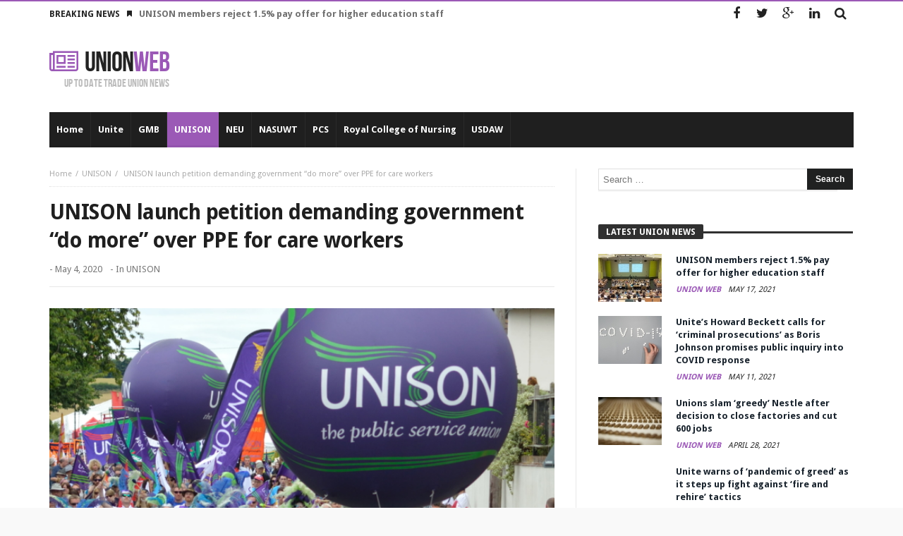

--- FILE ---
content_type: text/html; charset=UTF-8
request_url: https://unionweb.co.uk/unison/unison-launch-petition-demanding-government-do-more-over-ppe-for-care-workers/
body_size: 11787
content:
<!doctype html>

<html lang="en-GB">

<head>
<meta name="ahrefs-site-verification" content="b4aeef2e2f928dd4b3e6fdd1c00c117df7eb7ccc459eb35a74745c78d0d6a2f3">
<!-- Google Tag Manager -->
<script>(function(w,d,s,l,i){w[l]=w[l]||[];w[l].push({'gtm.start':
new Date().getTime(),event:'gtm.js'});var f=d.getElementsByTagName(s)[0],
j=d.createElement(s),dl=l!='dataLayer'?'&l='+l:'';j.async=true;j.src=
'https://www.googletagmanager.com/gtm.js?id='+i+dl;f.parentNode.insertBefore(j,f);
})(window,document,'script','dataLayer','GTM-PP5F8KT');</script>
<!-- End Google Tag Manager -->
<meta name="google-site-verification" content="Px-fNyiD5lm0xO_HRUX6R6wTDOhI0X-Wr0nghDgWCYk" />
<meta property="og:title" content="UNISON launch petition demanding government &#8220;do more&#8221; over PPE for care workers" />
<meta property="og:type" content="article" />
<meta property="og:url" content="https://unionweb.co.uk/unison/unison-launch-petition-demanding-government-do-more-over-ppe-for-care-workers/" />
<meta property="og:image" content="https://unionweb.co.uk/wp-content/uploads/2020/04/UNISON-union-scaled.jpg" />


<meta property="og:description" content="Public service union UNISON has launched an online petition that demands the government take more action to ensure adequate PPE is made " />



<meta name="twitter:site" content="@unionweb_uk" />
<meta name="twitter:creator" content="@unionweb_uk" />



<meta charset="UTF-8">


<meta name="viewport" content="width=device-width, initial-scale=1, maximum-scale=1, user-scalable=0" />


<meta http-equiv="Content-Type" content="text/html; charset=UTF-8">

<link rel="profile" href="https://gmpg.org/xfn/11">

<link rel="pingback" href="https://unionweb.co.uk/xmlrpc.php">

<title>UNISON launch petition demanding government &#8220;do more&#8221; over PPE for care workers &#8211; Union Web</title>
<link rel='dns-prefetch' href='//fonts.googleapis.com' />
<link rel='dns-prefetch' href='//s.w.org' />
<link rel="alternate" type="application/rss+xml" title="Union Web &raquo; Feed" href="https://unionweb.co.uk/feed/" />
<link rel="alternate" type="application/rss+xml" title="Union Web &raquo; Comments Feed" href="https://unionweb.co.uk/comments/feed/" />
<link rel="alternate" type="application/rss+xml" title="Union Web &raquo; UNISON launch petition demanding government &#8220;do more&#8221; over PPE for care workers Comments Feed" href="https://unionweb.co.uk/unison/unison-launch-petition-demanding-government-do-more-over-ppe-for-care-workers/feed/" />
		<script type="text/javascript">
			window._wpemojiSettings = {"baseUrl":"https:\/\/s.w.org\/images\/core\/emoji\/13.0.1\/72x72\/","ext":".png","svgUrl":"https:\/\/s.w.org\/images\/core\/emoji\/13.0.1\/svg\/","svgExt":".svg","source":{"concatemoji":"https:\/\/unionweb.co.uk\/wp-includes\/js\/wp-emoji-release.min.js"}};
			!function(e,a,t){var n,r,o,i=a.createElement("canvas"),p=i.getContext&&i.getContext("2d");function s(e,t){var a=String.fromCharCode;p.clearRect(0,0,i.width,i.height),p.fillText(a.apply(this,e),0,0);e=i.toDataURL();return p.clearRect(0,0,i.width,i.height),p.fillText(a.apply(this,t),0,0),e===i.toDataURL()}function c(e){var t=a.createElement("script");t.src=e,t.defer=t.type="text/javascript",a.getElementsByTagName("head")[0].appendChild(t)}for(o=Array("flag","emoji"),t.supports={everything:!0,everythingExceptFlag:!0},r=0;r<o.length;r++)t.supports[o[r]]=function(e){if(!p||!p.fillText)return!1;switch(p.textBaseline="top",p.font="600 32px Arial",e){case"flag":return s([127987,65039,8205,9895,65039],[127987,65039,8203,9895,65039])?!1:!s([55356,56826,55356,56819],[55356,56826,8203,55356,56819])&&!s([55356,57332,56128,56423,56128,56418,56128,56421,56128,56430,56128,56423,56128,56447],[55356,57332,8203,56128,56423,8203,56128,56418,8203,56128,56421,8203,56128,56430,8203,56128,56423,8203,56128,56447]);case"emoji":return!s([55357,56424,8205,55356,57212],[55357,56424,8203,55356,57212])}return!1}(o[r]),t.supports.everything=t.supports.everything&&t.supports[o[r]],"flag"!==o[r]&&(t.supports.everythingExceptFlag=t.supports.everythingExceptFlag&&t.supports[o[r]]);t.supports.everythingExceptFlag=t.supports.everythingExceptFlag&&!t.supports.flag,t.DOMReady=!1,t.readyCallback=function(){t.DOMReady=!0},t.supports.everything||(n=function(){t.readyCallback()},a.addEventListener?(a.addEventListener("DOMContentLoaded",n,!1),e.addEventListener("load",n,!1)):(e.attachEvent("onload",n),a.attachEvent("onreadystatechange",function(){"complete"===a.readyState&&t.readyCallback()})),(n=t.source||{}).concatemoji?c(n.concatemoji):n.wpemoji&&n.twemoji&&(c(n.twemoji),c(n.wpemoji)))}(window,document,window._wpemojiSettings);
		</script>
		<style type="text/css">
img.wp-smiley,
img.emoji {
	display: inline !important;
	border: none !important;
	box-shadow: none !important;
	height: 1em !important;
	width: 1em !important;
	margin: 0 .07em !important;
	vertical-align: -0.1em !important;
	background: none !important;
	padding: 0 !important;
}
</style>
	<link rel='stylesheet' id='wp-block-library-css'  href='https://unionweb.co.uk/wp-includes/css/dist/block-library/style.min.css' type='text/css' media='all' />
<link rel='stylesheet' id='contact-form-7-css'  href='https://unionweb.co.uk/wp-content/plugins/contact-form-7/includes/css/styles.css' type='text/css' media='all' />
<link rel='stylesheet' id='yop-public-css'  href='https://unionweb.co.uk/wp-content/plugins/yop-poll/public/assets/css/yop-poll-public-6.2.7.css' type='text/css' media='all' />
<link rel='stylesheet' id='bd-min-css'  href='https://unionweb.co.uk/wp-content/themes/magic-mag/css/min.css' type='text/css' media='screen' />
<link rel='stylesheet' id='bd-style-css'  href='https://unionweb.co.uk/wp-content/themes/magic-mag/style.css' type='text/css' media='screen' />
<link rel='stylesheet' id='bdayhFontAwesome-css'  href='https://unionweb.co.uk/wp-content/themes/magic-mag/css/fontawesome/css/font-awesome.min.css' type='text/css' media='all' />
<link rel='stylesheet' id='color-5-css'  href='https://unionweb.co.uk/wp-content/themes/magic-mag/css/color-5.css' type='text/css' media='all' />
<link rel='stylesheet' id='BD-GOOGLE-css'  href='https://fonts.googleapis.com/css?family=Open+Sans%3A400italic%2C400%2C500%2C600%2C700%7COswald%3A400%2C700&#038;subset=latin%2Ccyrillic-ext%2Cgreek-ext%2Cgreek%2Cvietnamese%2Clatin-ext%2Ccyrillic' type='text/css' media='all' />
<link rel='stylesheet' id='Droid+Sans-css'  href='https://fonts.googleapis.com/css?family=Droid+Sans%3Aregular%2C700' type='text/css' media='all' />
<script type='text/javascript' id='jquery-core-js-extra'>
/* <![CDATA[ */
var bd_script = {"post_id":"361","ajaxurl":"https:\/\/unionweb.co.uk\/wp-admin\/admin-ajax.php"};
/* ]]> */
</script>
<script type='text/javascript' src='https://unionweb.co.uk/wp-includes/js/jquery/jquery.min.js' id='jquery-core-js'></script>
<script type='text/javascript' src='https://unionweb.co.uk/wp-includes/js/jquery/jquery-migrate.min.js' id='jquery-migrate-js'></script>
<script type='text/javascript' id='yop-public-js-extra'>
/* <![CDATA[ */
var objectL10n = {"yopPollParams":{"urlParams":{"ajax":"https:\/\/unionweb.co.uk\/wp-admin\/admin-ajax.php","wpLogin":"https:\/\/unionweb.co.uk\/wp-login.php?redirect_to=https%3A%2F%2Funionweb.co.uk%2Fwp-admin%2Fadmin-ajax.php%3Faction%3Dyop_poll_record_wordpress_vote"},"apiParams":{"reCaptcha":{"siteKey":""},"reCaptchaV2Invisible":{"siteKey":""},"reCaptchaV3":{"siteKey":""}},"captchaParams":{"imgPath":"https:\/\/unionweb.co.uk\/wp-content\/plugins\/yop-poll\/public\/assets\/img\/","url":"https:\/\/unionweb.co.uk\/wp-content\/plugins\/yop-poll\/app.php","accessibilityAlt":"Sound icon","accessibilityTitle":"Accessibility option: listen to a question and answer it!","accessibilityDescription":"Type below the <strong>answer<\/strong> to what you hear. Numbers or words:","explanation":"Click or touch the <strong>ANSWER<\/strong>","refreshAlt":"Refresh\/reload icon","refreshTitle":"Refresh\/reload: get new images and accessibility option!"},"voteParams":{"invalidPoll":"Invalid Poll","noAnswersSelected":"No answer selected","minAnswersRequired":"At least {min_answers_allowed} answer(s) required","maxAnswersRequired":"A max of {max_answers_allowed} answer(s) accepted","noAnswerForOther":"No other answer entered","noValueForCustomField":"{custom_field_name} is required","consentNotChecked":"You must agree to our terms and conditions","noCaptchaSelected":"Captcha is required","thankYou":"Thank you for your vote"},"resultsParams":{"singleVote":"vote","multipleVotes":"votes","singleAnswer":"answer","multipleAnswers":"answers"}}};
/* ]]> */
</script>
<script type='text/javascript' src='https://unionweb.co.uk/wp-content/plugins/yop-poll/public/assets/js/yop-poll-public-6.2.7.min.js' id='yop-public-js'></script>
<link rel="https://api.w.org/" href="https://unionweb.co.uk/wp-json/" /><link rel="alternate" type="application/json" href="https://unionweb.co.uk/wp-json/wp/v2/posts/361" /><link rel="EditURI" type="application/rsd+xml" title="RSD" href="https://unionweb.co.uk/xmlrpc.php?rsd" />
<link rel="wlwmanifest" type="application/wlwmanifest+xml" href="https://unionweb.co.uk/wp-includes/wlwmanifest.xml" /> 
<meta name="generator" content="WordPress 5.6.16" />
<link rel="canonical" href="https://unionweb.co.uk/unison/unison-launch-petition-demanding-government-do-more-over-ppe-for-care-workers/" />
<link rel='shortlink' href='https://unionweb.co.uk/?p=361' />
<link rel="alternate" type="application/json+oembed" href="https://unionweb.co.uk/wp-json/oembed/1.0/embed?url=https%3A%2F%2Funionweb.co.uk%2Funison%2Funison-launch-petition-demanding-government-do-more-over-ppe-for-care-workers%2F" />
<link rel="alternate" type="text/xml+oembed" href="https://unionweb.co.uk/wp-json/oembed/1.0/embed?url=https%3A%2F%2Funionweb.co.uk%2Funison%2Funison-launch-petition-demanding-government-do-more-over-ppe-for-care-workers%2F&#038;format=xml" />
<link rel="shortcut icon" href="https://unionweb.co.uk/wp-content/themes/magic-mag/images/favicon.png" type="image/x-icon" />
<style type="text/css" media='screen'>

.single .post header h1{font-size : 30px; }
.single .post-content-bd, .single .post-content-bd p{font-size : 18px; }
</style><script type="text/javascript">
var templateDir = 'https://unionweb.co.uk/wp-content/themes/magic-mag';
</script><!--[if lt IE 9]><script src="https://html5shim.googlecode.com/svn/trunk/html5.js"></script><![endif]-->
</head>



<body data-rsssl=1 id="top" class="post-template-default single single-post postid-361 single-format-standard singular union-web bd on-lightbox">




<div class="page-outer">

    <div class="bg-cover"></div>



    


<div id="page" class="">

    <div class="inner-wrapper">



        


    
    
    <div id="topbar" class="topbar top-trans-bg">

        <div class="bdayh-wrap">

            <div class="bdayh-inner">



                


                


                
                
                    <div class="breaking-news">

                        
                            <span class="heading">Breaking News</span>

                        
                        <ul>

                            
                            
                                <li><i class="fa fa-bookmark"></i><a href="https://unionweb.co.uk/unison/unison-members-reject-1-5-pay-offer-for-higher-education-staff/" title="UNISON members reject 1.5% pay offer for higher education staff">UNISON members reject 1.5% pay offer for higher education staff</a></li>

                            
                                <li><i class="fa fa-bookmark"></i><a href="https://unionweb.co.uk/unite/unites-howard-beckett-calls-for-criminal-prosecutions-as-boris-johnson-promises-public-inquiry-into-covid-response/" title="Unite&#8217;s Howard Beckett calls for &#8216;criminal prosecutions&#8217; as Boris Johnson promises public inquiry into COVID response">Unite&#8217;s Howard Beckett calls for &#8216;criminal prosecutions&#8217; as Boris Johnson promises public inquiry into COVID response</a></li>

                            
                                <li><i class="fa fa-bookmark"></i><a href="https://unionweb.co.uk/unite/unions-slam-greedy-nestle-after-decision-to-close-factories-and-cut-600-jobs/" title="Unions slam &#8216;greedy&#8217; Nestle after decision to close factories and cut 600 jobs">Unions slam &#8216;greedy&#8217; Nestle after decision to close factories and cut 600 jobs</a></li>

                            
                                <li><i class="fa fa-bookmark"></i><a href="https://unionweb.co.uk/unite/unite-warns-of-pandemic-of-greed-as-it-steps-up-fight-against-fire-and-rehire-tactics/" title="Unite warns of &#8216;pandemic of greed&#8217; as it steps up fight against &#8216;fire and rehire&#8217; tactics">Unite warns of &#8216;pandemic of greed&#8217; as it steps up fight against &#8216;fire and rehire&#8217; tactics</a></li>

                            
                                <li><i class="fa fa-bookmark"></i><a href="https://unionweb.co.uk/unison/unison-launches-campaign-to-urge-public-to-use-local-election-votes-to-show-support-for-public-sector-workers/" title="UNISON launches campaign to urge public to use local election votes to show support for public sector workers">UNISON launches campaign to urge public to use local election votes to show support for public sector workers</a></li>

                            
                                <li><i class="fa fa-bookmark"></i><a href="https://unionweb.co.uk/unite/who-do-you-think-will-be-the-next-unite-leader-poll/" title="Who do you think will be the next Unite leader? &#8211; Poll">Who do you think will be the next Unite leader? &#8211; Poll</a></li>

                            
                                <li><i class="fa fa-bookmark"></i><a href="https://unionweb.co.uk/unite/howard-beckett-launches-bid-to-become-next-unite-leader/" title="Howard Beckett launches bid to become next Unite leader">Howard Beckett launches bid to become next Unite leader</a></li>

                            
                                <li><i class="fa fa-bookmark"></i><a href="https://unionweb.co.uk/gmb/gmb-says-some-hermes-drivers-working-for-free-for-hours-a-day/" title="GMB says some Hermes drivers working for free for hours a day">GMB says some Hermes drivers working for free for hours a day</a></li>

                            
                                <li><i class="fa fa-bookmark"></i><a href="https://unionweb.co.uk/unite/unite-general-secretary-race-kicks-off-as-len-mccluskey-officially-announces-his-retirement/" title="Unite general secretary race kicks off as Len McCluskey officially announces his retirement">Unite general secretary race kicks off as Len McCluskey officially announces his retirement</a></li>

                            
                                <li><i class="fa fa-bookmark"></i><a href="https://unionweb.co.uk/unite/transport-for-london-halt-remote-sign-on-for-bus-drivers-as-unite-threatens-strike-action/" title="Transport for London halt &#8216;remote sign on&#8217; for bus drivers as Unite threatens strike action">Transport for London halt &#8216;remote sign on&#8217; for bus drivers as Unite threatens strike action</a></li>

                            
                            
                        </ul>

                    </div><!-- .breaking-news -->



                




                
                    <div class="top-search">

                        <div class="search-btn">

                            <i class="fa fa-search"></i>

                        </div><!-- .search-btn -->



                        <div class="search-dropdown">

                            <div class="top-search-content">

                                        <form role="search" method="get" class="search-form" action="https://unionweb.co.uk/">
            <button><i class='fa fa-search'></i></button>
            <input type="search" class="search-field search-live" id="s-header" placeholder="Search" value="" name="s"  />
        </form>
    
                            </div>

                        </div><!-- .search-dropdown -->

                    </div><!-- .top-search -->



                
                <div class="social-icons icon-size-25">
<a class=" si-facebook" title="Facebook" href="#" target="_blank"><i class="fa fa-facebook"></i></a>
<a class=" si-twitter" title="Twitter" href="#" target="_blank"><i class="fa fa-twitter"></i></a>
<a class=" si-google-plus" title="Google+" href="#" target="_blank"><i class="fa fa-google-plus"></i></a>
<a class=" si-linkedin" title="LinkedIn" href="#" target="_blank"><i class="fa fa-linkedin"></i></a>
</div>
            </div><!-- .bdayh-inner -->

        </div><!-- .bdayh-wrap -->

    </div><!-- #topbar -->

    


    <header id="header" class="logo-left" role="banner">

        <div class="bdayh-wrap">

            <div class="bdayh-inner">

                


                
    <div class="logo" style="margin:auto auto auto auto">
        <h2 class="site-title">                    <a href="https://unionweb.co.uk/" rel="home" class="site-name">
                <i class="fa fa-newspaper-o"></i>UNION<span>WEB</span>            </a>
                            <span class="site-tagline">
                Up to date trade union news            </span>
                            </h2>    </div><!-- End Logo -->

                


            </div><!-- .bdayh-inner -->

        </div><!-- .bdayh-wrap -->

    </header><div class="cf"></div><!-- #header -->



    <nav id="navigation" class="navigation primary-menu-dark">



        <div class="bdayh-wrap">

            <div class="bdayh-inner">

                <div id="nav-menu" class="nav-menu">

                    <div class="primary-menu">

                        


                            


                            <div class="menu-top-nav-container"><ul id="menu-primary" class=""><li id="menu-item-22" class=" menu-item menu-item-type-custom menu-item-object-custom menu-item-home bd_depth- bd_menu_item " ><a href="https://unionweb.co.uk/">  <span class="menu-label" style="" >Home</span><span class='bdayh-menu-border-color' style='background:  !important;'></span></a>
<li id="menu-item-20" class=" menu-item menu-item-type-taxonomy menu-item-object-category bd_depth- bd_menu_item " ><a href="https://unionweb.co.uk/category/unite/">  <span class="menu-label" style="" >Unite</span><span class='bdayh-menu-border-color' style='background:  !important;'></span></a>
<li id="menu-item-14" class=" menu-item menu-item-type-taxonomy menu-item-object-category bd_depth- bd_menu_item " ><a href="https://unionweb.co.uk/category/gmb/">  <span class="menu-label" style="" >GMB</span><span class='bdayh-menu-border-color' style='background:  !important;'></span></a>
<li id="menu-item-19" class=" menu-item menu-item-type-taxonomy menu-item-object-category current-post-ancestor current-menu-parent current-post-parent bd_depth- bd_menu_item " ><a href="https://unionweb.co.uk/category/unison/">  <span class="menu-label" style="" >UNISON</span><span class='bdayh-menu-border-color' style='background:  !important;'></span></a>
<li id="menu-item-16" class=" menu-item menu-item-type-taxonomy menu-item-object-category bd_depth- bd_menu_item " ><a href="https://unionweb.co.uk/category/neu/">  <span class="menu-label" style="" >NEU</span><span class='bdayh-menu-border-color' style='background:  !important;'></span></a>
<li id="menu-item-15" class=" menu-item menu-item-type-taxonomy menu-item-object-category bd_depth- bd_menu_item " ><a href="https://unionweb.co.uk/category/nasuwt/">  <span class="menu-label" style="" >NASUWT</span><span class='bdayh-menu-border-color' style='background:  !important;'></span></a>
<li id="menu-item-17" class=" menu-item menu-item-type-taxonomy menu-item-object-category bd_depth- bd_menu_item " ><a href="https://unionweb.co.uk/category/pcs/">  <span class="menu-label" style="" >PCS</span><span class='bdayh-menu-border-color' style='background:  !important;'></span></a>
<li id="menu-item-18" class=" menu-item menu-item-type-taxonomy menu-item-object-category bd_depth- bd_menu_item " ><a href="https://unionweb.co.uk/category/royal-college-nursing/">  <span class="menu-label" style="" >Royal College of Nursing</span><span class='bdayh-menu-border-color' style='background:  !important;'></span></a>
<li id="menu-item-21" class=" menu-item menu-item-type-taxonomy menu-item-object-category bd_depth- bd_menu_item " ><a href="https://unionweb.co.uk/category/usdaw/">  <span class="menu-label" style="" >USDAW</span><span class='bdayh-menu-border-color' style='background:  !important;'></span></a>
</ul></div>
                        
                    </div>



                    
                        <div class="primary-menu-drop-wrap">

                            <a href="#menu" class="menu-trigger"><i class="fa fa-bars"></i>Menu</a>



                            <div class="primary-menu-drop">

                                <div class="primary-menu-drop-content">



                                    
                                        <div class="menu-top-nav-container"><ul id="menu-top-nav" class="nav-menu main-default-menu"><li class="menu-item menu-item-type-custom menu-item-object-custom menu-item-home menu-item-22"><a href="https://unionweb.co.uk/">Home</a></li>
<li class="menu-item menu-item-type-taxonomy menu-item-object-category menu-item-20"><a href="https://unionweb.co.uk/category/unite/">Unite</a></li>
<li class="menu-item menu-item-type-taxonomy menu-item-object-category menu-item-14"><a href="https://unionweb.co.uk/category/gmb/">GMB</a></li>
<li class="menu-item menu-item-type-taxonomy menu-item-object-category current-post-ancestor current-menu-parent current-post-parent menu-item-19"><a href="https://unionweb.co.uk/category/unison/">UNISON</a></li>
<li class="menu-item menu-item-type-taxonomy menu-item-object-category menu-item-16"><a href="https://unionweb.co.uk/category/neu/">NEU</a></li>
<li class="menu-item menu-item-type-taxonomy menu-item-object-category menu-item-15"><a href="https://unionweb.co.uk/category/nasuwt/">NASUWT</a></li>
<li class="menu-item menu-item-type-taxonomy menu-item-object-category menu-item-17"><a href="https://unionweb.co.uk/category/pcs/">PCS</a></li>
<li class="menu-item menu-item-type-taxonomy menu-item-object-category menu-item-18"><a href="https://unionweb.co.uk/category/royal-college-nursing/">Royal College of Nursing</a></li>
<li class="menu-item menu-item-type-taxonomy menu-item-object-category menu-item-21"><a href="https://unionweb.co.uk/category/usdaw/">USDAW</a></li>
</ul></div>
                                    


                                </div>

                            </div>

                        </div>

                    


                </div><!-- #nav-menu -->

            </div>

        </div>



    </nav><div class="cf"></div><!-- #navigation -->



    


    


    
    <div id="main" class="main">
        <div class="bdayh-wrap">
            <div class="container-main">
                <div class="bdayh-inner">
                    <div id="content" class="content" role="main">
    <div class="cf"></div>
    
        <article id="post-361" class="post-id post-361 post type-post status-publish format-standard has-post-thumbnail hentry category-unison"  itemscope itemtype="http://schema.org/Article">

            <div id="post-header-bd" class="post-header-bd">
                                    <div class="entry-crumbs">
                        <span></span><div class="vbreadcrumb" itemscope="" itemtype="http://data-vocabulary.org/Breadcrumb"><meta itemprop="title" content="Home"><meta itemprop="url" content="https://unionweb.co.uk/"><a href="https://unionweb.co.uk/" class="home" >Home</a></div><div class="vbreadcrumb" itemscope="" itemtype="http://data-vocabulary.org/Breadcrumb"><meta itemprop="title" content="UNISON"><meta itemprop="url" content="https://unionweb.co.uk/category/unison/"><a  href="https://unionweb.co.uk/category/unison/" title="UNISON">UNISON</a></div>	                    <div class="vbreadcrumb">
                            UNISON launch petition demanding government &#8220;do more&#8221; over PPE for care workers                        </div>
                    </div><!-- .entry-crumbs -->
                                <header>
                    <h1 class="entry-title">UNISON launch petition demanding government &#8220;do more&#8221; over PPE for care workers</h1>
                        <div class="meta-info">

        
                    <div class="post-date-bd">
                - <span>May 4, 2020</span>            </div> <!-- .post-date-bd -->
        
                    <div class="post-cats-bd">
                - in <a href="https://unionweb.co.uk/category/unison/" rel="category tag">UNISON</a>            </div> <!-- .post-cats-bd -->
        
        
        
        
    </div><!-- .meta-info -->
                                    </header>
            </div><!-- .post-header-bd -->
            <div class="post-content-bd">
                
                
                
                        <div class="post-featured" id="post-featured">
                <div class="post-featured-image-bd">
                                        <figure>
                                                    <a href="https://unionweb.co.uk/wp-content/uploads/2020/04/UNISON-union-scaled.jpg" rel="bookmark">
                                <img width="660" height="330" src="https://unionweb.co.uk/wp-content/uploads/2020/04/UNISON-union-660x330.jpg" class="attachment-bd-normal size-bd-normal wp-post-image" alt="Unison union march" loading="lazy" srcset="https://unionweb.co.uk/wp-content/uploads/2020/04/UNISON-union-660x330.jpg 660w, https://unionweb.co.uk/wp-content/uploads/2020/04/UNISON-union-1052x526.jpg 1052w" sizes="(max-width: 660px) 100vw, 660px" />                            </a>
                                            </figure>
                </div>
            </div><div class="cf"></div><!-- #post-featured -->
                            <p><strong>Public service union UNISON has launched an online petition that demands the government take more action to ensure adequate PPE is made available to care workers during the coronavirus pandemic.</strong></p>
<p>A new petition has been set-up by UNISON, who are demanding the government do more to deliver on its promises regarding PPE to protect care workers, elderly people and their families.</p>
<p>The union says that some care companies are still failing to provide accurate guidance on using PPE (personal protective equipment), which is increasing the risk for workers, care home residents and vulnerable people requiring care in their own home.</p>
<p>UNISON says that concerned care workers are telling the union that they are being denied access to vital safety equipment because it is locked away or their employers say it is not needed due to the absence of Covid 19 symptoms. UNISON says this in direct contrast to official guidance provided by Public Health England (PHE).</p>
<p>The latest guidance from PHE states that care workers should wear face masks when providing personal care &#8220;which requires them to be in direct contact with the residents or within two metres of a resident who is coughing&#8221;.</p>
<p>However, UNISON says these guidelines are not sufficiently clear or comprehensive enough, leading to different interpretations and lives being put at risk by unscrupulous employers.</p>
<p>UNISON assistant general secretary Christina McAnea said:</p>
<blockquote><p>Care workers simply don’t feel safe, either for themselves, their families or the vulnerable people relying on them every day.</p>
<p>Covid-19 is rife in care homes across the UK with thousands dying before their time when we’ve known of the risks for weeks. But staff are still not being given the PPE they need to cut the risks.</p>
<p>Some tell us their employers are doing the right thing, but many ​care workers are being put in danger because what they’re being told is plain wrong. They feel helpless because they’re often on low pay and are left to choose between risking their health or paying their bills.</p>
<p>We need clear, simple and easily accessible guidance so staff know exactly what kit they’re entitled to and feel more confident to challenge employers refusing to provide it.</p></blockquote>
<p>Last month we reported that <a href="https://unionweb.co.uk/unison/thousands-of-nhs-and-social-care-workers-contact-unison-about-lack-of-personal-protective-equipment-ppe/">thousands of NHS and care sector workers had used UNISON&#8217;s special hotline to report concerns about the lack of PPE</a>, which has prompted the union to set up an online petition to put more pressure on the government to act.</p>
<p>The petition, which can be signed here: <a href="https://action.unison.org.uk/page/59627/petition/1" target="_blank" rel="noopener noreferrer">https://action.unison.org.uk/page/59627/petition/1</a>, states:</p>
<blockquote><p>Every day thousands of dedicated care and NHS staff and other key workers are forced to put themselves, their families and the people they care for in harm’s way because many do not have the personal protective equipment (PPE) they need to do their jobs safely.</p>
<p>And every day we see more of these staff pay the ultimate price for their dedication and selfless service.</p></blockquote>
<p>UNISON is demanding that:</p>
<ul>
<li>Every worker has the right to a risk assessment;</li>
<li>There is enough PPE for every worker who needs it, in line with the risk assessment and formal guidance;</li>
<li>There is proper training in infection control and use of PPE for every worker who needs it.</li>
</ul>
<p>&nbsp;</p>
<p>&nbsp;</p>
                
                
                            </div><!-- .post-content-bd -->
            <footer>
                                
<script>
    window.___gcfg = {lang: 'en-US'};
    (function(w, d, s) {
        function go(){
            var js, fjs = d.getElementsByTagName(s)[0], load = function(url, id) {
                if (d.getElementById(id)) {return;}
                js = d.createElement(s); js.src = url; js.id = id;
                fjs.parentNode.insertBefore(js, fjs);
            };
            load('//connect.facebook.net/en/all.js#xfbml=1', 	'fbjssdk' );
            load('https://apis.google.com/js/plusone.js', 		'gplus1js');
            load('//platform.twitter.com/widgets.js', 			'tweetjs' );
        }
        if (w.addEventListener) { w.addEventListener("load", go, false); }
        else if (w.attachEvent) { w.attachEvent("onload",go); }
    }(window, document, 'script'));
</script>


<div class="cf"></div>
<div class="post-sharing-bd">
    <ul>
        <li class="ps-title">
            <i class="fa fa-share-alt"></i>
        </li>

                    <li class="facebook">
                <a title="facebook" onClick="window.open('https://www.facebook.com/sharer.php?u=https://unionweb.co.uk/unison/unison-launch-petition-demanding-government-do-more-over-ppe-for-care-workers/','Facebook','width=600,height=300,left='+(screen.availWidth/2-300)+',top='+(screen.availHeight/2-150)+''); return false;" href="https://www.facebook.com/sharer.php?u=https://unionweb.co.uk/unison/unison-launch-petition-demanding-government-do-more-over-ppe-for-care-workers/">
                    <i class="fa fa-facebook"></i>
                </a>
            </li>
        
                    <li class="twitter">
                <a title="twitter" onClick="window.open('https://twitter.com/share?url=https://unionweb.co.uk/unison/unison-launch-petition-demanding-government-do-more-over-ppe-for-care-workers/&amp;text=UNISON%20launch%20petition%20demanding%20government%20&#8220;do%20more&#8221;%20over%20PPE%20for%20care%20workers','Twitter share','width=600,height=300,left='+(screen.availWidth/2-300)+',top='+(screen.availHeight/2-150)+''); return false;" href="https://twitter.com/share?url=https://unionweb.co.uk/unison/unison-launch-petition-demanding-government-do-more-over-ppe-for-care-workers/&amp;text=UNISON%20launch%20petition%20demanding%20government%20&#8220;do%20more&#8221;%20over%20PPE%20for%20care%20workers">
                    <i class="fa fa-twitter"></i>
                </a>
            </li>
        
                    <li class="linkedin">
                <a title="linkedin" onClick="window.open('https://www.linkedin.com/shareArticle?mini=true&amp;url=https://unionweb.co.uk/unison/unison-launch-petition-demanding-government-do-more-over-ppe-for-care-workers/','Linkedin','width=863,height=500,left='+(screen.availWidth/2-431)+',top='+(screen.availHeight/2-250)+''); return false;" href="https://www.linkedin.com/shareArticle?mini=true&amp;url=https://unionweb.co.uk/unison/unison-launch-petition-demanding-government-do-more-over-ppe-for-care-workers/">
                    <i class="fa fa-linkedin"></i>
                </a>
            </li>
        
        
        
        
        
	    <li class="whatsapp">
		    <a href="whatsapp://send?text=UNISON+launch+petition+demanding+government+%22do+more%22+over+PPE+for+care+workers%20-%20https%3A%2F%2Funionweb.co.uk%2Funison%2Funison-launch-petition-demanding-government-do-more-over-ppe-for-care-workers%2F" ><i class="fa fa-whatsapp"></i></a>	    </li>

	    <li class="telegram" style="display: none">
		    <a href="tg://msg?text=UNISON+launch+petition+demanding+government+%22do+more%22+over+PPE+for+care+workers%20-%20https%3A%2F%2Funionweb.co.uk%2Funison%2Funison-launch-petition-demanding-government-do-more-over-ppe-for-care-workers%2F" ><i class="fa fa-telegram"></i></a>	    </li>
    </ul>
</div>
<div class="cf"></div>
<!-- .post-sharing-bd -->
                                    <div class="cf"></div>
                    <div class="post-nav-links">
                        <div class="post-nav-prev">
                            <a href="https://unionweb.co.uk/unite/unite-to-challenge-the-redundancy-of-500-agency-workers-at-airbus-broughton/" rel="prev"><span>Previous article</span> Unite to challenge the redundancy of 500 agency workers at Airbus Broughton</a>                        </div>
                        <div class="post-nav-next">
                            <a href="https://unionweb.co.uk/neu/education-unions-join-forces-to-tell-government-to-exercise-caution-before-reopening-schools/" rel="next"><span>Next article</span> Education unions join forces to tell government to exercise caution before reopening schools</a>                        </div>
                    </div>
                    <div class="cf"></div>
                    <!-- .post-nav-links -->
                
                
                        <div class="cf"></div>
        <div class="post-related-bd">
            <div class="title-bd">
                <h3>
                    Related Posts                </h3>
            </div><!-- .title-bd -->

            <section id="related-posts">
                <div class="related-inner">
                    
                        <div class="related-row">
                        <div data-val="766" class="rp-post" >

                                                                                                                        <div class="rp-thumbnail"><a href="https://unionweb.co.uk/unison/unison-members-reject-1-5-pay-offer-for-higher-education-staff/" rel="bookmark">
                                        <img width="331" height="219" src="https://unionweb.co.uk/wp-content/uploads/2020/12/university-lecture-hall-331x219.jpg" class="attachment-bd-large size-bd-large wp-post-image" alt="University lecture hall" loading="lazy" />                                    </a></div><!-- .rp-thumbnail -->
                                                            
                            <div class="rp-meta">
                                <h3  class="entry-title"><a  href="https://unionweb.co.uk/unison/unison-members-reject-1-5-pay-offer-for-higher-education-staff/" title="UNISON members reject 1.5% pay offer for higher education staff" rel="bookmark">UNISON members reject 1.5% pay offer for higher education staff</a></h3>
                                <span class="ws-info"><span>May 17, 2021</span></span>
                            </div><!-- .rp-meta -->

                        </div>

                                                                    
                        
                        <div data-val="751" class="rp-post" >

                                                                                                                        <div class="rp-thumbnail"><a href="https://unionweb.co.uk/unison/unison-launches-campaign-to-urge-public-to-use-local-election-votes-to-show-support-for-public-sector-workers/" rel="bookmark">
                                        <img width="331" height="219" src="https://unionweb.co.uk/wp-content/uploads/2021/04/unison-they-deserve-better-331x219.png" class="attachment-bd-large size-bd-large wp-post-image" alt="UNISON They Deserve Better campaign" loading="lazy" />                                    </a></div><!-- .rp-thumbnail -->
                                                            
                            <div class="rp-meta">
                                <h3  class="entry-title"><a  href="https://unionweb.co.uk/unison/unison-launches-campaign-to-urge-public-to-use-local-election-votes-to-show-support-for-public-sector-workers/" title="UNISON launches campaign to urge public to use local election votes to show support for public sector workers" rel="bookmark">UNISON launches campaign to urge public to use local election votes to show support for public sector workers</a></h3>
                                <span class="ws-info"><span>April 26, 2021</span></span>
                            </div><!-- .rp-meta -->

                        </div>

                                                                    
                        
                        <div data-val="716" class="rp-post last-col" >

                                                                                                                        <div class="rp-thumbnail"><a href="https://unionweb.co.uk/unison/unison-says-westminster-government-could-learn-from-scotland-over-nhs-pay-rise/" rel="bookmark">
                                        <img width="331" height="219" src="https://unionweb.co.uk/wp-content/uploads/2021/03/nhs-331x219.jpg" class="attachment-bd-large size-bd-large wp-post-image" alt="NHS" loading="lazy" />                                    </a></div><!-- .rp-thumbnail -->
                                                            
                            <div class="rp-meta">
                                <h3  class="entry-title"><a  href="https://unionweb.co.uk/unison/unison-says-westminster-government-could-learn-from-scotland-over-nhs-pay-rise/" title="UNISON says Westminster government &#8220;could learn from Scotland&#8221; over NHS pay rise" rel="bookmark">UNISON says Westminster government &#8220;could learn from Scotland&#8221; over NHS pay rise</a></h3>
                                <span class="ws-info"><span>March 25, 2021</span></span>
                            </div><!-- .rp-meta -->

                        </div>

                        </div>
                                                                                </div>
            </section>

        </div>
        <div class="cf"></div>
        <!-- .post-related-bd -->
                </footer>

            
<div class="cf"></div>
<div id="fb-root"></div>
<script>(function(d, s, id) {var js, fjs = d.getElementsByTagName(s)[0];  if (d.getElementById(id)) return;  js = d.createElement(s); js.id = id;  js.src = "//connect.facebook.net/en-US/all.js#xfbml=1";  fjs.parentNode.insertBefore(js, fjs); }(document, 'script', 'facebook-jssdk'));</script>

<div class="po_fb_comments">
    <div class="title-bd">
        <h3>Facebook Comments</h3>
    </div>
    <!-- .title-bd -->
    <div class="fb-comments"data-href="https://unionweb.co.uk/unison/unison-launch-petition-demanding-government-do-more-over-ppe-for-care-workers/" data-num-posts="6" mobile="false" data-width="100%"></div>
</div>
<div class="cf"></div>
<!--.po_fb_comments -->

            
<div id="comments" class="comments-area">

    
    

    
    
</div><!-- #comments .comments-area -->
	        	        <span style="display: none;" itemprop="author" itemscope="" itemtype="https://schema.org/Person">
				<meta itemprop="name" content="Union Web">
			</span>
	        <meta itemprop="interactionCount" content="UserComments:0">
	        <meta itemprop="datePublished" content="2020-05-04T17:28:31+00:00">
	        <meta itemprop="dateModified" content="2020-05-04T17:28:31+00:00">
	        <meta itemscope="" itemprop="mainEntityOfPage" itemtype="https://schema.org/WebPage" itemid="https://unionweb.co.uk/unison/unison-launch-petition-demanding-government-do-more-over-ppe-for-care-workers/">
			<span style="display: none;" itemprop="publisher" itemscope="" itemtype="https://schema.org/Organization">
				<span style="display: none;" itemprop="logo" itemscope="" itemtype="https://schema.org/ImageObject">
					<meta itemprop="url" content="https://unionweb.co.uk/wp-content/themes/magic-mag/images/logo.png">
				</span>
				<meta itemprop="name" content="Union Web">
			</span>
	        <meta itemprop="headline " content="UNISON launch petition demanding government &#8220;do more&#8221; over PPE for care workers">
			<span style="display: none;" itemprop="image" itemscope="" itemtype="https://schema.org/ImageObject">
				<meta itemprop="url" content="https://unionweb.co.uk/wp-content/uploads/2020/04/UNISON-union-scaled.jpg">
				<meta itemprop="width" content="1240">
				<meta itemprop="height" content="540">
			</span>
        </article>
                <section id="bdCheckAlso" class="bdCheckAlso-right">
            <div class="title-bd">
                <h3>
                    You may also like                </h3>
                <div class="title-line"></div>
                <a href="#" id="check-also-close"><i class="fa fa-close"></i></a>
            </div>

                            <div class="check-also-post">
                                            <div class="check-also-thumb" style="background-image:url(https://unionweb.co.uk/wp-content/uploads/2020/12/university-lecture-hall-331x219.jpg);"></div>
                    
                    <h2 class="post-title"><a href="https://unionweb.co.uk/unison/unison-members-reject-1-5-pay-offer-for-higher-education-staff/" rel="bookmark">UNISON members reject 1.5% pay offer for higher education staff</a></h2>
                    <p>Although the pay increase proposal is in line </p>
                </div>
                    </section>
            <div class="cf"></div>
</div><!-- #content -->
<div id="sidebar" class="theia_sticky">
    <div class="theiaStickySidebar">
    <section id="search-2" class="widget widget-main widget_search"><form role="search" method="get" class="search-form" action="https://unionweb.co.uk/">
				<label>
					<span class="screen-reader-text">Search for:</span>
					<input type="search" class="search-field" placeholder="Search &hellip;" value="" name="s" />
				</label>
				<input type="submit" class="search-submit" value="Search" />
			</form></section><section id="bd-recent-posts-2" class="widget widget-main bd-recent-posts"><div class="widget-title widget-sidebar-title"><h3 class="">Latest Union News</h3></div><div class="widget-posts-list">
                <div class="widget-story ws-post-first" role="article">

                                                <div class="ws-thumbnail">
                        <a href="https://unionweb.co.uk/unison/unison-members-reject-1-5-pay-offer-for-higher-education-staff/" rel="bookmark">
                                                            <img width="90" height="68" src="https://unionweb.co.uk/wp-content/uploads/2020/12/university-lecture-hall-90x68.jpg" class="attachment-bd-small size-bd-small wp-post-image" alt="University lecture hall" loading="lazy" srcset="https://unionweb.co.uk/wp-content/uploads/2020/12/university-lecture-hall-90x68.jpg 90w, https://unionweb.co.uk/wp-content/uploads/2020/12/university-lecture-hall-300x225.jpg 300w, https://unionweb.co.uk/wp-content/uploads/2020/12/university-lecture-hall-1024x768.jpg 1024w, https://unionweb.co.uk/wp-content/uploads/2020/12/university-lecture-hall-768x576.jpg 768w, https://unionweb.co.uk/wp-content/uploads/2020/12/university-lecture-hall.jpg 1280w" sizes="(max-width: 90px) 100vw, 90px" />                                                    </a>
                    </div><!-- thumbnail /-->
                            
            <div class="ws-meta">
                                    <h3 class="entry-title">
                        <a href="https://unionweb.co.uk/unison/unison-members-reject-1-5-pay-offer-for-higher-education-staff/" rel="bookmark">UNISON members reject 1.5% pay offer for higher education staff</a>
                    </h3>
                    <span class="ws-info"><a class="widget-meta-author" href="https://unionweb.co.uk/author/luke/">Union Web </a><span>May 17, 2021</span></span>
                                                                </div><!-- .ws-meta -->
        </div><!-- .widget-story -->

        
                <div class="widget-story ws-post-sec" role="article">

                                                <div class="ws-thumbnail">
                        <a href="https://unionweb.co.uk/unite/unites-howard-beckett-calls-for-criminal-prosecutions-as-boris-johnson-promises-public-inquiry-into-covid-response/" rel="bookmark">
                                                            <img width="90" height="68" src="https://unionweb.co.uk/wp-content/uploads/2021/05/covid-19-90x68.jpg" class="attachment-bd-small size-bd-small wp-post-image" alt="covid-19" loading="lazy" />                                                    </a>
                    </div><!-- thumbnail /-->
                            
            <div class="ws-meta">
                                    <h3 class="entry-title">
                        <a href="https://unionweb.co.uk/unite/unites-howard-beckett-calls-for-criminal-prosecutions-as-boris-johnson-promises-public-inquiry-into-covid-response/" rel="bookmark">Unite&#8217;s Howard Beckett calls for &#8216;criminal prosecutions&#8217; as Boris Johnson promises public inquiry into COVID response</a>
                    </h3>
                    <span class="ws-info"><a class="widget-meta-author" href="https://unionweb.co.uk/author/luke/">Union Web </a><span>May 11, 2021</span></span>
                                                                </div><!-- .ws-meta -->
        </div><!-- .widget-story -->

        
                <div class="widget-story ws-post-sec" role="article">

                                                <div class="ws-thumbnail">
                        <a href="https://unionweb.co.uk/unite/unions-slam-greedy-nestle-after-decision-to-close-factories-and-cut-600-jobs/" rel="bookmark">
                                                            <img width="90" height="68" src="https://unionweb.co.uk/wp-content/uploads/2021/04/nestle-factory-90x68.jpg" class="attachment-bd-small size-bd-small wp-post-image" alt="Nestle chocolate factory" loading="lazy" />                                                    </a>
                    </div><!-- thumbnail /-->
                            
            <div class="ws-meta">
                                    <h3 class="entry-title">
                        <a href="https://unionweb.co.uk/unite/unions-slam-greedy-nestle-after-decision-to-close-factories-and-cut-600-jobs/" rel="bookmark">Unions slam &#8216;greedy&#8217; Nestle after decision to close factories and cut 600 jobs</a>
                    </h3>
                    <span class="ws-info"><a class="widget-meta-author" href="https://unionweb.co.uk/author/luke/">Union Web </a><span>April 28, 2021</span></span>
                                                                </div><!-- .ws-meta -->
        </div><!-- .widget-story -->

        
                <div class="widget-story ws-post-sec" role="article">

                                                <div class="ws-thumbnail">
                        <a href="https://unionweb.co.uk/unite/unite-warns-of-pandemic-of-greed-as-it-steps-up-fight-against-fire-and-rehire-tactics/" rel="bookmark">
                                                            <img width="90" height="68" src="https://unionweb.co.uk/wp-content/uploads/2021/04/fire-and-rehire-unite-90x68.jpg" class="attachment-bd-small size-bd-small wp-post-image" alt="Unite fire and rehire campaign" loading="lazy" />                                                    </a>
                    </div><!-- thumbnail /-->
                            
            <div class="ws-meta">
                                    <h3 class="entry-title">
                        <a href="https://unionweb.co.uk/unite/unite-warns-of-pandemic-of-greed-as-it-steps-up-fight-against-fire-and-rehire-tactics/" rel="bookmark">Unite warns of &#8216;pandemic of greed&#8217; as it steps up fight against &#8216;fire and rehire&#8217; tactics</a>
                    </h3>
                    <span class="ws-info"><a class="widget-meta-author" href="https://unionweb.co.uk/author/luke/">Union Web </a><span>April 26, 2021</span></span>
                                                                </div><!-- .ws-meta -->
        </div><!-- .widget-story -->

        
                <div class="widget-story ws-post-sec" role="article">

                                                <div class="ws-thumbnail">
                        <a href="https://unionweb.co.uk/unison/unison-launches-campaign-to-urge-public-to-use-local-election-votes-to-show-support-for-public-sector-workers/" rel="bookmark">
                                                            <img width="90" height="68" src="https://unionweb.co.uk/wp-content/uploads/2021/04/unison-they-deserve-better-90x68.png" class="attachment-bd-small size-bd-small wp-post-image" alt="UNISON They Deserve Better campaign" loading="lazy" />                                                    </a>
                    </div><!-- thumbnail /-->
                            
            <div class="ws-meta">
                                    <h3 class="entry-title">
                        <a href="https://unionweb.co.uk/unison/unison-launches-campaign-to-urge-public-to-use-local-election-votes-to-show-support-for-public-sector-workers/" rel="bookmark">UNISON launches campaign to urge public to use local election votes to show support for public sector workers</a>
                    </h3>
                    <span class="ws-info"><a class="widget-meta-author" href="https://unionweb.co.uk/author/luke/">Union Web </a><span>April 26, 2021</span></span>
                                                                </div><!-- .ws-meta -->
        </div><!-- .widget-story -->

        </div></section><section id="categories-2" class="widget widget-main widget_categories"><div class="widget-title widget-sidebar-title"><h3 class="">Unions</h3></div>
			<ul>
					<li class="cat-item cat-item-16"><a href="https://unionweb.co.uk/category/ascl/">ASCL</a>
</li>
	<li class="cat-item cat-item-14"><a href="https://unionweb.co.uk/category/bectu/">Bectu</a>
</li>
	<li class="cat-item cat-item-6"><a href="https://unionweb.co.uk/category/gmb/">GMB</a>
</li>
	<li class="cat-item cat-item-17"><a href="https://unionweb.co.uk/category/naht/">NAHT</a>
</li>
	<li class="cat-item cat-item-9"><a href="https://unionweb.co.uk/category/nasuwt/">NASUWT</a>
</li>
	<li class="cat-item cat-item-8"><a href="https://unionweb.co.uk/category/neu/">NEU</a>
</li>
	<li class="cat-item cat-item-10"><a href="https://unionweb.co.uk/category/pcs/">PCS</a>
</li>
	<li class="cat-item cat-item-7"><a href="https://unionweb.co.uk/category/royal-college-nursing/">Royal College of Nursing</a>
</li>
	<li class="cat-item cat-item-13"><a href="https://unionweb.co.uk/category/tssa/">TSSA</a>
</li>
	<li class="cat-item cat-item-15"><a href="https://unionweb.co.uk/category/tuc/">TUC</a>
</li>
	<li class="cat-item cat-item-4"><a href="https://unionweb.co.uk/category/unison/">UNISON</a>
</li>
	<li class="cat-item cat-item-3"><a href="https://unionweb.co.uk/category/unite/" title="description">Unite</a>
</li>
	<li class="cat-item cat-item-5"><a href="https://unionweb.co.uk/category/usdaw/">USDAW</a>
</li>
			</ul>

			</section>    </div>
</div>
<!-- #sidebar -->                </div>
            </div><!-- .container-main -->
        </div><!-- .bdayh-wrap -->
    </div><!-- #main -->


    <div class="cf"></div><div class="bdayh-wrap">
        <div class="bdayh-inner">
                    </div>
    </div><div class="cf"></div>

    <!-- #footer -->

            <div class="cf"></div>
        <div id="footer-bottom" class="footer-bottom">
            <div class="bdayh-wrap">
                <div class="bdayh-inner">

                    <!-- .footer-left-->

                    <!-- .footer-right-->

                </div>
            </div>
        </div>
    <!-- #footer-bottom -->
    </div><!-- .inner-wrapper -->
</div><!-- #page -->
</div><!-- .page-outer -->

    <i id="go-top" class="fa fa-angle-up"></i>

    <div id="reading-position-indicator"></div>

<script>
</script><script type='text/javascript' id='contact-form-7-js-extra'>
/* <![CDATA[ */
var wpcf7 = {"apiSettings":{"root":"https:\/\/unionweb.co.uk\/wp-json\/contact-form-7\/v1","namespace":"contact-form-7\/v1"}};
/* ]]> */
</script>
<script type='text/javascript' src='https://unionweb.co.uk/wp-content/plugins/contact-form-7/includes/js/scripts.js' id='contact-form-7-js'></script>
<script type='text/javascript' src='https://unionweb.co.uk/wp-content/themes/magic-mag/js/all-min.js' id='bd-all-main-js'></script>
<script type='text/javascript' src='https://unionweb.co.uk/wp-content/themes/magic-mag/js/sticky-min.js' id='bd-sticky-js'></script>
<script type='text/javascript' src='https://unionweb.co.uk/wp-content/themes/magic-mag/js/scripts.js' id='bdayhScripts-js'></script>
<script type='text/javascript' id='bd-main-js-extra'>
/* <![CDATA[ */
var bd = {"is_singular":"1","post_reading_position_indicator":"1","sticky_sidebar":"1","imgScroll":"1","lang_no_results":"No Results","lang_results_found":"Results Found"};
/* ]]> */
</script>
<script type='text/javascript' src='https://unionweb.co.uk/wp-content/themes/magic-mag/js/main.js' id='bd-main-js'></script>
<script type='text/javascript' src='https://unionweb.co.uk/wp-content/themes/magic-mag/js/jquery.flexslider-min.js' id='flex-slider-js'></script>
<script type='text/javascript' src='https://unionweb.co.uk/wp-includes/js/wp-embed.min.js' id='wp-embed-js'></script>
<script defer src="https://static.cloudflareinsights.com/beacon.min.js/vcd15cbe7772f49c399c6a5babf22c1241717689176015" integrity="sha512-ZpsOmlRQV6y907TI0dKBHq9Md29nnaEIPlkf84rnaERnq6zvWvPUqr2ft8M1aS28oN72PdrCzSjY4U6VaAw1EQ==" data-cf-beacon='{"version":"2024.11.0","token":"b7921a0b131a4cb1a401509a0df81b2a","r":1,"server_timing":{"name":{"cfCacheStatus":true,"cfEdge":true,"cfExtPri":true,"cfL4":true,"cfOrigin":true,"cfSpeedBrain":true},"location_startswith":null}}' crossorigin="anonymous"></script>
</body>
</html>

--- FILE ---
content_type: text/css
request_url: https://unionweb.co.uk/wp-content/themes/magic-mag/css/color-5.css
body_size: 1066
content:
a:hover{color:#9b59b6}.wpb_button:hover, .form-submit input:hover, .wpcf7-submit:hover, .search-submit:hover{background:#9b59b6}#topbar{border-top:#9b59b6 2px solid}#topbar.top-dark a:hover{color:#9b59b6}.top-search .search-btn:hover{background-color:#9b59b6}.top-search button:hover,.top-search .search-btn.active{background-color:#9b59b6}.logo .site-name i{color:#9b59b6}.logo .site-name span{color:#9b59b6}header.header-dark .bdayh-inner{border-bottom:3px #9b59b6 solid}#top-menu ul li ul li:hover > a{background:#9b59b6}.top-mob-btn:hover,.top-mob-btn.active{background-color:#9b59b6}.primary-menu ul#menu-primary > li.current-menu-parent,.primary-menu ul#menu-primary > li.current-menu-ancestor,.primary-menu ul#menu-primary > li.current-menu-item,.primary-menu ul#menu-primary > li.current_page_item{background:#9b59b6}.primary-menu ul#menu-primary li.bd_mega_menu > ul.bd_mega.sub-menu > li ul.bd_mega.sub-menu li > a:hover,.primary-menu ul#menu-primary li.bd_mega_menu > ul.bd_mega.sub-menu > li ul.bd_mega.sub-menu li.current-menu-parent > a,.primary-menu ul#menu-primary li.bd_mega_menu > ul.bd_mega.sub-menu > li ul.bd_mega.sub-menu li.current-menu-ancestor > a,.primary-menu ul#menu-primary li.bd_mega_menu > ul.bd_mega.sub-menu > li ul.bd_mega.sub-menu li.current-menu-item > a,.primary-menu ul#menu-primary li.bd_mega_menu > ul.bd_mega.sub-menu > li ul.bd_mega.sub-menu li.current_page_item > a,.primary-menu ul#menu-primary li.bd_mega_menu > ul.bd_mega.sub-menu > li ul.bd_mega.sub-menu li:hover{color:#9b59b6}.primary-menu ul#menu-primary li.bd_menu_item ul.sub-menu li:hover > a{background:#9b59b6}.primary-menu ul#menu-primary li.bd_menu_item ul.sub-menu li:hover > ul.sub-menu,.primary-menu ul#menu-primary li.bd_mega_menu:hover > ul.bd_mega.sub-menu,.primary-menu ul#menu-primary li.bd_menu_item:hover > ul.sub-menu,.primary-menu ul#menu-primary .sub_cats_posts{border-bottom:3px solid #9b59b6}.bd-block-mega-menu-post a:hover{color:#9b59b6}nav.navigation.primary-menu-dark a.menu-trigger:hover i,nav.navigation.primary-menu-light a.menu-trigger:hover i,nav.navigation.primary-menu-light a.menu-trigger.active i,nav.navigation.primary-menu-dark a.menu-trigger.active i{background:#9b59b6}.block-title{border-top:3px #9b59b6 solid}.block-title h3{background:#9b59b6}.widget-title{border-top:3px #9b59b6 solid}.widget-title h3{background:#9b59b6}#footer .widget_tabs ul.widget-title li.active h3{background:#9b59b6}#footer .widget a:hover{color:#9b59b6}.widget_archive .current_page_item a,.widget_categories .current_page_item a,.widget_meta .current_page_item a,.widget_pages .current_page_item a,.widget_recent_entries .current_page_item a,.widget_rss .current_page_item a{color:#9b59b6}.widget_categories .current-cat > a{color:#9b59b6}.widget_calendar td a{color:#9b59b6}.widget.widget_recent_comments li.recentcomments a.url{color:#9b59b6}.widget_tag_cloud .tagcloud a:hover{background-color:#9b59b6}#footer-bottom .bdayh-inner{border-top:3px #9b59b6 solid}#go-top:hover{background:#9b59b6}div.widget-story .ws-meta span.ws-info a,div.widget-story .ws-meta span.ws-info a{color:#9b59b6}.bd-slider .flex-control-nav li a.flex-active{background:#9b59b6}.post header .meta-info .post-author-bd a{color:#9b59b6}.post-content-bd a{color:#9b59b6}.post-tags-bd a:hover{background:#9b59b6}.post-nav-links .post-nav-prev span,.post-nav-links .post-nav-next span{color:#9b59b6}.title-bd{border-top:3px #9b59b6 solid}.title-bd h3{background:#9b59b6}#respond #comment-submit:hover{background:#9b59b6}.post-pagination span{background:#9b59b6}.points-rating-div{background:#9b59b6}span.dropcap{background-color:#9b59b6}div.toggle h4{background:#9b59b6}blockquote:after,blockquote:before{color:#9b59b6}blockquote span{color:#9b59b6}.all-layout .layout-wrap:hover .post-cats a,.all-layout .layout-wrap:hover .post-for{background:#9b59b6}.all-layout .layout-wrap:hover a.read-more{background:#9b59b6}.pagination span:hover,.pagination span.current{background:#9b59b6;border-color:#9b59b6}.page-404 .na{color:#9b59b6}.tab-box1 .tab-nav1 li.active a{background:#9b59b6}.over-url span:hover,.box-news-gallery .post.ws-post-first:hover .ws-meta{background:#9b59b6}.box-news-gallery .post.ws-post-first:hover .post-for,.box-news-four .post.ws-post-first:hover .post-for,.box-news-three .post.ws-post-first:hover .post-for,.box-news-two .post.ws-post-first:hover .post-for,.box-news-one .post.ws-post-first:hover .post-for,.tab-box1 .post.ws-post-first:hover .post-for{background:#9b59b6}.bbtn:hover{background:#9b59b6}.more-news-box .post:hover .post-cats a,.more-news-box .post:hover .post-for,.box-scrolling .post:hover .post-cats a,.box-scrolling .post:hover .post-for{background:#9b59b6}.box-slider .carousel-nav .carousel-pagination li.carousel-active-page a{background:#9b59b6}.home-boxes .box-news-ten .ws-cap .post-cats-bd,.home-boxes .box-news-seven .ws-cap .post-cats-bd{background:#9b59b6}.no-bo .tab1-footer .bbtn:hover,.no-bo .box-header .bbtn:hover{background:#9b59b6;border-color:#9b59b6}.more-news-box .carousel-nav .bbtn,.more-news-box .mnb-title{background-color:#9b59b6}
.flex-control-paging li a.flex-active {  background: #9b59b6;  }
.home-boxes .box-home .flexslider .flex-control-paging li a.flex-active {background: #9b59b6}
button:hover, input[type="button"]:hover, input[type="submit"]:hover, .wpb_button:hover, .form-submit input:hover, .wpcf7-submit:hover, .search-submit:hover,
.search-mobile button.search-button {background: #9b59b6}
.woocommerce .product .onsale, .woocommerce .product a.button:hover, .woocommerce .product #respond input#submit:hover, .woocommerce .checkout input#place_order:hover, .woocommerce .woocommerce.widget .button:hover, .single-product .product .summary .cart .button:hover, .woocommerce-cart .woocommerce table.cart .button:hover, .woocommerce-cart .woocommerce .shipping-calculator-form .button:hover, .woocommerce .woocommerce-message .button:hover, .woocommerce .woocommerce-error .button:hover, .woocommerce .woocommerce-info .button:hover, .woocommerce-checkout .woocommerce input.button:hover, .woocommerce-page .woocommerce a.button:hover, .woocommerce-account div.woocommerce .button:hover, .woocommerce.widget .ui-slider .ui-slider-handle, .woocommerce.widget.widget_layered_nav_filters ul li a {background: none repeat scroll 0 0 #9b59b6 !important}
#reading-position-indicator {background: #9b59b6}
#check-also-box { border-top-color: #9b59b6 }